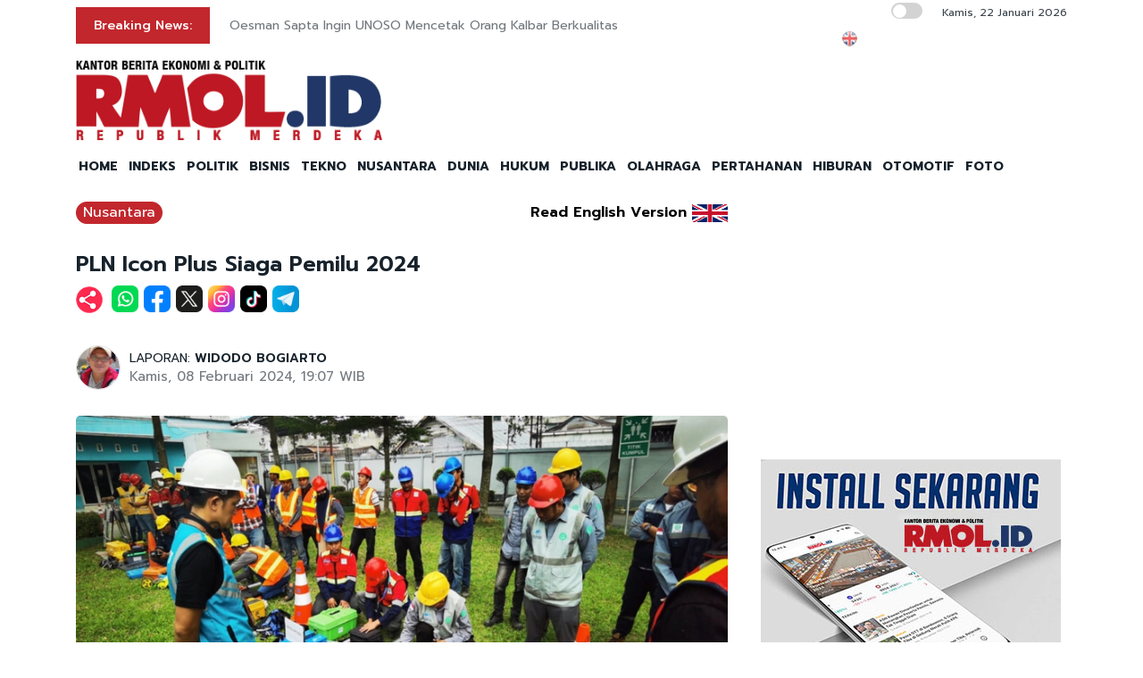

--- FILE ---
content_type: text/html; charset=utf-8
request_url: https://www.google.com/recaptcha/api2/aframe
body_size: 225
content:
<!DOCTYPE HTML><html><head><meta http-equiv="content-type" content="text/html; charset=UTF-8"></head><body><script nonce="T8WedwSDF5NAwLLSqblN5Q">/** Anti-fraud and anti-abuse applications only. See google.com/recaptcha */ try{var clients={'sodar':'https://pagead2.googlesyndication.com/pagead/sodar?'};window.addEventListener("message",function(a){try{if(a.source===window.parent){var b=JSON.parse(a.data);var c=clients[b['id']];if(c){var d=document.createElement('img');d.src=c+b['params']+'&rc='+(localStorage.getItem("rc::a")?sessionStorage.getItem("rc::b"):"");window.document.body.appendChild(d);sessionStorage.setItem("rc::e",parseInt(sessionStorage.getItem("rc::e")||0)+1);localStorage.setItem("rc::h",'1769095516642');}}}catch(b){}});window.parent.postMessage("_grecaptcha_ready", "*");}catch(b){}</script></body></html>

--- FILE ---
content_type: text/css
request_url: https://rmol.id/v4_assets/css/plugins/stellarnav.css
body_size: 2864
content:
/*
 * Stellarnav.js 2.5.0
 * Responsive, lightweight, multi-level dropdown menu.
 * Copyright (c) 2018 Vinny Moreira - http://vinnymoreira.com
 * Released under the MIT license
 */
/* all nav */

.stellarnav {
    position: relative;
    width: auto;
    z-index: 99;
    line-height: normal;
}

.stellarnav a {
    color: #777;
}

.stellarnav ul {
    margin: 0;
    padding: 0;
    text-align: left;
}

.stellarnav li {
    list-style: none;
    display: block;
    margin: 0;
    padding: 0;
    position: relative;
    line-height: normal;
    vertical-align: middle;
}

.stellarnav li a {
    padding: 13px 22px;
    display: block;
    text-decoration: none;
    color: inherit;
    font-size: inherit;
    font-family: inherit;
    font-weight: inherit;
    box-sizing: border-box;
    -webkit-transition: all .3s ease-out;
    -moz-transition: all .3s ease-out;
    transition: all .3s ease-out;
}

.stellarnav li li a {
    padding: 8px 23px;
}

/* main level */
.stellarnav > ul > li {
    display: inline-block;
}

/* first level dd */
.stellarnav ul ul {
    top: auto;
    width: 220px;
    position: absolute;
    z-index: 9900;
    text-align: left;
    display: none;
    background: #ddd;
}

.stellarnav li li {
    display: block;
}

/* second level dd */
.stellarnav ul ul ul {
    top: 0;
    /* dd animtion - change to auto to remove */
    left: 220px;
}

.stellarnav > ul > li:hover > ul > li:hover > ul {
    opacity: 1;
    visibility: visible;
    top: 0;
}

/* .drop-left */
.stellarnav > ul > li.drop-left > ul {
    right: 0;
}

.stellarnav li.drop-left ul ul {
    left: auto;
    right: 220px;
}

/* light theme */
.stellarnav.light {
    background: transparent;
}


.stellarnav.light ul ul {
    background: rgba(255, 255, 255, 1);
    padding: 10px;
    box-shadow: 0 2px 8px rgba(0, 0, 0, 0.1);
}

/* dark theme */
.stellarnav.dark {
    background: rgba(0, 0, 0, 1);
}

.stellarnav.dark a {
    color: #FFF;
}

.stellarnav.dark ul ul {
    background: rgba(0, 0, 0, 1);
}

.stellarnav.dark li a {
    color: #FFF;
}

/* sticky nav */
.stellarnav.fixed {
    position: fixed;
    width: 100%;
    top: 0;
    left: 0;
    z-index: 9999;
}

/* only used when 'scrollbarFix' is set to true in the js. This fixes horizontal scrollbar caused by the dd menus that are very long.*/
body.stellarnav-noscroll-x {
    overflow-x: hidden;
}

/* general styling */
.stellarnav li.has-sub > a:after {
    content: '';
    margin-left: 10px;
    border-left: 6px solid transparent;
    border-right: 6px solid transparent;
    border-top: 6px solid #FFF;
    display: none;
}

.stellarnav li li.has-sub > a:after {
    margin-left: 10px;
    float: right;
    border-top: 6px solid transparent;
    border-bottom: 6px solid transparent;
    border-left: 6px solid #FFF;
    position: relative;
    top: 4px;
}

.stellarnav li.drop-left li.has-sub > a:after {
    float: left;
    margin-right: 10px;
    border-left: 0;
    border-top: 6px solid transparent;
    border-bottom: 6px solid transparent;
    border-right: 6px solid #FFF;
}

.stellarnav.hide-arrows li.has-sub > a:after,
.stellarnav.hide-arrows li li.has-sub > a:after,
.stellarnav.hide-arrows li.drop-left li.has-sub > a:after {
    display: none;
}

.stellarnav .menu-toggle,
.stellarnav .close-menu,
.stellarnav .call-btn-mobile,
.stellarnav .location-btn-mobile {
    display: none;
    text-transform: uppercase;
    text-decoration: none;
}

.stellarnav .dd-toggle {
    display: none;
    position: absolute;
    top: 0;
    right: 0;
    padding: 0;
    width: 48px;
    height: 48px;
    text-align: center;
    z-index: 9999;
    border: 0;
}
.dark-theme .stellarnav.light .menu-toggle span.bars span, 
.theme-3 .stellarnav.light .menu-toggle span.bars span {
    background: #9199A0;
}
.stellarnav.desktop li.has-sub a {
    padding-right: 5px;
}

.stellarnav.desktop.hide-arrows li.has-sub a {
    padding-right: 15px;
}

.stellarnav.mobile > ul > li > a.dd-toggle {
    padding: 0;
}

.stellarnav li.call-btn-mobile,
.stellarnav li.location-btn-mobile {
    display: none;
}

/* svg icons */
.stellarnav svg {
    fill: currentColor;
    width: 1em;
    height: 1em;
    position: relative;
    top: 2px;
}

/* svg icons */

.stellarnav a.dd-toggle .icon-plus {
    box-sizing: border-box;
    transition: transform 0.3s;
    width: 12px;
    height: 100%;
    position: relative;
    vertical-align: middle;
    display: inline-block;
}

.stellarnav a.dd-toggle .icon-plus:before {
    content: '';
    display: block;
    width: 12px;
    height: 0px;
    border-bottom: solid 2px #777;
    position: absolute;
    top: 50%;
    transform: rotate(90deg);
    transition: width 0.3s;
}

.stellarnav a.dd-toggle .icon-plus:after {
    content: '';
    display: block;
    width: 12px;
    height: 0px;
    top: 50%;
    border-bottom: solid 2px #777;
    position: absolute;
}

.dark-theme .stellarnav.mobile a.dd-toggle .icon-plus:after, 
.dark-theme .stellarnav.mobile a.dd-toggle .icon-plus:before,
.theme-3 .stellarnav.mobile a.dd-toggle .icon-plus:after, 
.theme-3 .stellarnav.mobile a.dd-toggle .icon-plus:before 
{
    border-color: #fff;
}
.dark-theme a.close-menu.full, 
.theme-3 a.close-menu.full {
    color: #fff;
}

.stellarnav li.open > a.dd-toggle .icon-plus {
    -webkit-transform: rotate(135deg);
    -ms-transform: rotate(135deg);
    -o-transform: rotate(135deg);
    transform: rotate(135deg);
}

.stellarnav.light a.dd-toggle .icon-plus:before {
    border-color: #000;
}

.theme-4 .stellarnav.light a.dd-toggle .icon-plus:after {
    border-color: #fff;
}

.theme-4 .stellarnav.light a.dd-toggle .icon-plus:before {
    border-color: #fff;
}

.theme-4 .newsprk_nav li a:before{
    display: none;
}
.theme-4 a.close-menu.full{
    color: #fff;
}

.theme-4 .stellarnav.light .menu-toggle span.bars span{
    background: #fff;
}



.stellarnav.light a.dd-toggle .icon-plus:after {
    border-color: #000;
}




.stellarnav.dark a.dd-toggle .icon-plus:before {
    border-color: #FFF;
}

.stellarnav.dark a.dd-toggle .icon-plus:after {
    border-color: #FFF;
}

.stellarnav .icon-close {
    box-sizing: border-box;
    width: 12px;
    height: 12px;
    position: relative;
    display: inline-block;
    display: none;
}

.stellarnav .icon-close:before {
    content: '';
    display: block;
    width: 12px;
    height: 0px;
    border-bottom: solid 3px #777;
    position: absolute;
    top: 50%;
    transform: rotate(45deg);
}

.stellarnav .icon-close:after {
    content: '';
    display: block;
    width: 12px;
    height: 0px;
    top: 50%;
    border-bottom: solid 3px #777;
    position: absolute;
    transform: rotate(-45deg);
}

.stellarnav.light .icon-close:before {
    border-color: #444;
}

.stellarnav.light .icon-close:after {
    border-color: #444;
}

.stellarnav.dark .icon-close:before {
    border-color: #FFF;
}

.stellarnav.dark .icon-close:after {
    border-color: #FFF;
}

/* mobile nav */
.stellarnav .menu-toggle,
.stellarnav .call-btn-mobile,
.stellarnav .location-btn-mobile,
.stellarnav .close-menu {
    padding: 15px;
    box-sizing: border-box;
}

.stellarnav .menu-toggle span.bars {
    display: inline-block;
    margin-right: 7px;
    position: relative;
    top: 3px;
}

.stellarnav .menu-toggle span.bars span {
    display: block;
    width: 15px;
    height: 2px;
    border-radius: 6px;
    background: #444;
    margin: 0 0 3px;
}

.stellarnav .full {
    width: 100%;
}

.stellarnav .half {
    width: 50%;
}

.stellarnav .third {
    width: 33%;
    text-align: center;
}

.stellarnav .location-btn-mobile.third {
    text-align: center;
}

.stellarnav .location-btn-mobile.half {
    text-align: right;
}

.stellarnav.light .third,
.stellarnav.light .half {
    border-left: 1px solid rgba(0, 0, 0, .15);
}

.stellarnav.light.left .third,
.stellarnav.light.left .half {
    border-bottom: 1px solid rgba(0, 0, 0, .15);
}

.stellarnav.light.right .third,
.stellarnav.light.right .half {
    border-bottom: 1px solid rgba(0, 0, 0, .15);
}

.stellarnav.light .third:first-child,
.stellarnav.light .half:first-child {
    border-left: 0;
}

.stellarnav.dark .third,
.stellarnav.dark .half {
    border-left: 1px solid rgba(255, 255, 255, .15);
}

.stellarnav.dark.left .third,
.stellarnav.dark.left .half {
    border-bottom: 1px solid rgba(255, 255, 255, .15);
}

.stellarnav.dark.right .third,
.stellarnav.dark.right .half {
    border-bottom: 1px solid rgba(255, 255, 255, .15);
}

.stellarnav.light.left .menu-toggle,
.stellarnav.light.right .menu-toggle {
    border-bottom: 0;
}

.stellarnav.dark.left .menu-toggle,
.stellarnav.dark.right .menu-toggle {
    border-bottom: 0;
}

.stellarnav.dark .third:first-child,
.stellarnav.dark .half:first-child {
    border-left: 0;
}

.stellarnav.light .menu-toggle span.bars span {
    background: #444;
}

.stellarnav.dark .menu-toggle span.bars span {
    background: #FFF;
}

.stellarnav.mobile {
    position: static;
}

.stellarnav.mobile.fixed {
    position: static;
}

.stellarnav.mobile ul {
    position: relative;
    display: none;
}

.stellarnav.mobile.active {
    padding-bottom: 0;
}

.stellarnav.mobile.active > ul {
    display: block;
}

.stellarnav.mobile ul {
    text-align: left;
}

.stellarnav.mobile > ul > li {
    display: block;
}

.stellarnav.mobile > ul > li > a {
    padding: 15px;
}

.stellarnav.mobile ul {
    background: rgba(221, 221, 221, 1);
}

.stellarnav.mobile ul ul {
    position: relative;
    opacity: 1;
    visibility: visible;
    width: auto;
    display: none;
    -moz-transition: none;
    -webkit-transition: none;
    -o-transition: color 0 ease-in;
    transition: none;
}

.stellarnav.mobile ul ul ul {
    left: auto;
    top: auto;
}

.stellarnav.mobile li.drop-left ul ul {
    right: auto;
}

.stellarnav.mobile li a {
    border-bottom: 1px solid rgba(255, 255, 255, .15);
}

.stellarnav.mobile > ul {
    border-top: 1px solid rgba(255, 255, 255, .15);
}

.stellarnav.mobile.light li a {
    border-bottom: 1px solid rgba(0, 0, 0, .15);
}

.stellarnav.mobile.light > ul {
    border-top: 1px solid rgba(0, 0, 0, .15);
}

.stellarnav.mobile li a.dd-toggle {
    border: 0;
}

.stellarnav.mobile.light li a.dd-toggle {
    border: 0;
}

.stellarnav.mobile .menu-toggle,
.stellarnav.mobile .dd-toggle,
.stellarnav.mobile .close-menu,
.stellarnav.mobile .call-btn-mobile,
.stellarnav.mobile .location-btn-mobile {
    display: inline-block;
}

.stellarnav.mobile li.call-btn-mobile {
    border-right: 1px solid rgba(255, 255, 255, .1);
    box-sizing: border-box;
}

.stellarnav.mobile li.call-btn-mobile,
.stellarnav.mobile li.location-btn-mobile {
    display: inline-block;
    width: 50%;
    text-transform: uppercase;
    text-align: center;
}

.stellarnav.mobile li.call-btn-mobile.full,
.stellarnav.mobile li.location-btn-mobile.full {
    display: block;
    width: 100%;
    text-transform: uppercase;
    border-right: 0;
    text-align: left;
}

.stellarnav.mobile.light ul {
    background: rgba(255, 255, 255, 1);
}

.stellarnav.mobile.dark ul {
    background: rgba(0, 0, 0, 1);
}

.stellarnav.mobile.dark ul ul {
    background: rgba(255, 255, 255, .08);
}

.stellarnav.mobile.light li.call-btn-mobile {
    border-right: 1px solid rgba(0, 0, 0, .1);
}

.stellarnav.mobile.top {
    position: absolute;
    width: 100%;
    top: 0;
    left: 0;
    z-index: 9999;
}

.stellarnav.mobile li.has-sub > a:after,
.stellarnav.mobile li li.has-sub > a:after,
.stellarnav.mobile li.drop-left li.has-sub > a:after {
    display: none;
}

/* left and right positions */
.stellarnav.mobile.right > ul,
.stellarnav.mobile.left > ul {
    position: fixed;
    top: 0;
    bottom: 0;
    width: 100%;
    max-width: 280px;
    overflow-x: hidden;
    overflow-y: auto;
    -webkit-overflow-scrolling: touch;
}

.stellarnav.mobile.right > ul {
    right: 0;
}

.stellarnav.mobile.right .close-menu,
.stellarnav.mobile.left .close-menu {
    display: inline-block;
    text-align: right;
}

.stellarnav.mobile.left > ul {
    left: 0;
}

.stellarnav.mobile.right .location-btn-mobile.half,
.stellarnav.mobile.right .call-btn-mobile.half,
.stellarnav.mobile.right .close-menu.half {
    text-align: center;
}

.stellarnav.mobile.right .location-btn-mobile.third,
.stellarnav.mobile.right .call-btn-mobile.third,
.stellarnav.mobile.right .close-menu.third {
    text-align: center;
}

.stellarnav.mobile.left .location-btn-mobile.half,
.stellarnav.mobile.left .call-btn-mobile.half,
.stellarnav.mobile.left .close-menu.half {
    text-align: center;
}

.stellarnav.mobile.left .location-btn-mobile.third,
.stellarnav.mobile.left .call-btn-mobile.third,
.stellarnav.mobile.left .close-menu.third {
    text-align: center;
}

.stellarnav.mobile.left .menu-toggle.half,
.stellarnav.mobile.left .menu-toggle.third,
.stellarnav.mobile.right .menu-toggle.half,
.stellarnav.mobile.right .menu-toggle.third {
    text-align: left;
}

.stellarnav.mobile.left .close-menu.third span,
.stellarnav.mobile.right .close-menu.third span {
    display: none;
}

/* left and right positions */

/* mega dd */
.stellarnav.desktop li.mega ul ul {
    background: none;
}

.stellarnav.desktop li.mega li {
    display: inline-block;
    vertical-align: top;
    margin-left: -4px;
}

.stellarnav.desktop li.mega li li {
    display: block;
    position: relative;
    left: 4px;
}

.stellarnav.desktop li.mega ul ul {
    width: auto;
}

.stellarnav.desktop > ul > li.mega {
    position: inherit;
}

.stellarnav.desktop > ul > li.mega > ul {
    width: 100%;
}

.stellarnav.desktop > ul > li.mega > ul li.has-sub ul {
    display: block;
    position: relative;
    left: auto;
}

.stellarnav.desktop > ul > li.mega > ul > li {
    padding-bottom: 15px;
    box-sizing: border-box;
}

.stellarnav.desktop li.mega li li a {
    padding: 5px 15px;
}

.stellarnav.desktop li.mega li.has-sub a:after {
    display: none;
}

.stellarnav.desktop > ul > li.mega > ul > li > a {
    color: black;
    font-weight: 700;
    font-size: 22px;

}

/* mega dd */


/* Fallback for slow javascript load */
@media only screen and (max-width : 768px) {
    .stellarnav {
        overflow: hidden;
        display: block;
    }

    .stellarnav ul {
        position: relative;
        display: none;
    }
}

/* mobile nav */
@media only screen and (max-width : 420px) {

    .stellarnav.mobile .call-btn-mobile.third span,
    .stellarnav.mobile .location-btn-mobile.third span {
        display: none;
    }
}

.main__menu ul li a:hover, 
.main__menu ul li.current a{
    color: #ffbb40;
}

.main__menu ul li.current li a{
    color: #000
}

.main__menu ul li{
    position: relative;
    z-index: 2;
}

.main__menu ul li:before{
    position: absolute;
    content:"";
    height: 5px;
    width: 5px;
    background: #ffbb40;
    top: 50%;
    border-radius: 50%;
    left: 10px;
    margin-top: -2.5px;
    visibility: hidden;
    opacity: 0;
    transition: all .3s;

}
.main__menu ul li li:before{
    left: 7px;

}



.main__menu ul li:hover:before, 
.main__menu ul li.current:before{
    visibility: visible;
    opacity: 1;
    transition: all .3s;
}

ul#newsprk_menu {
    z-index: 99;
}


.newsprk_nav li {
    display: inline-block;
    position: relative;
    z-index: 2;
}

.newsprk_nav ul {
    margin: 0;
    padding: 0;
}

.newsprk_nav li a {
    padding: 18px 20px;
    background: transparent;
    color: #17222B;
    position: relative;
    z-index: 2;
}
.theme-4 .newsprk_nav li a:hover{
    color: #FF5555;
}

.theme-4 .newsprk_nav li ul{
    background: #29333C;
}

.newsprk_nav li a:before{
    position: absolute;
    content: "";
    height: 0;
    width: 100%;
    left: 0;
    top: 0;
    background: #F3F3F4;
    z-index: -1;
    transition: all .4s;
}
.dark-theme .newsprk_nav li a:before{
    position: absolute;
    content: "";
    height: 0;
    width: 100%;
    left: 0;
    top: 0;
    background: #2E3D4A;
    z-index: -1;
    transition: all .4s;
}

.theme-3 .newsprk_nav li a:before{

    background: #C2272D;
}
.theme-3 .newsprk_nav li a:before{
    background: #C2272D;
}


.newsprk_nav li a:after{
    position: absolute;
    content: "";
    height: 2px;
    width: 0;
    left: 0;
    bottom: 0;
    background: #C2272D;
    z-index: -1;
    transition: all .4s;
}


.theme-4 .newsprk_nav li a:after{
    background: -webkit-linear-gradient(left, #FF5555, #AB50EF);
    background: -o-linear-gradient(left, #FF5555, #AB50EF);
    background: linear-gradient(to right, #FF5555, #AB50EF);
}
 

.newsprk_nav li a:hover:after{
    width: 100%;
    transition: all .4s;
}

.newsprk_nav li a:hover:before{
    height: 100%;
    transition: all .4s;
}


.newsprk_nav li a:hover{
    color: #C2272D;
}

.dark-theme .newsprk_nav li ul{

    background: #29333C;
}




.newsprk_nav li ul li a{
    
   width: 200px;
}
.newsprk_nav li ul li a:before, 
.newsprk_nav li ul li a:after{
    display: none;
}
.newsprk_nav li li > a{
    padding: 13px 20px;
}


.newsprk_nav li li > a:Hover{
  background: #C2272D;
  color: #fff;
}
.dark-theme .newsprk_nav li a{
    color: #fff;
}


.theme-3 .newsprk_nav li a{
    color: #fff;
}


.theme-4 .newsprk_nav li a{
    color: #fff;
    padding: 23px 20px;
}


.theme-4 .newsprk_nav li ul a{
    padding: 12px 20px;
}
.theme-4 .newsprk_nav li ul a:hover{
    background: #fff;
}


.theme-4 .main-nav .col-lg-9{
    padding: 0;
}

.theme-3 .newsprk_nav li li a{
    color: #17222B;
}
.theme-3 .newsprk_nav li a {
    padding: 23px 20px;
}
.theme-3 .newsprk_nav li li a {
    padding: 12px 20px;
}
.dark-theme .newsprk_nav li li > a:Hover{
  background: #17222B;
  color: #fff;
}

.theme-3 .main-nav .col-4 {
    padding: 0;
}


.newsprk_nav li ul li a i {
    float: right;
}





 .newsprk_nav.stellarnav.light.right.mobile {
    float: left;
}


@media screen and (min-width: 1024px) and (max-width: 1300px) {
    .newsprk_nav li a{
        font-size: 14px;
    }

}



.dark-theme .stellarnav.mobile.light ul, 
.theme-3 .stellarnav.mobile.light ul{
    background: #C2272D;
}

.theme-4 .stellarnav.mobile.light ul{
    background: #29333C;
}